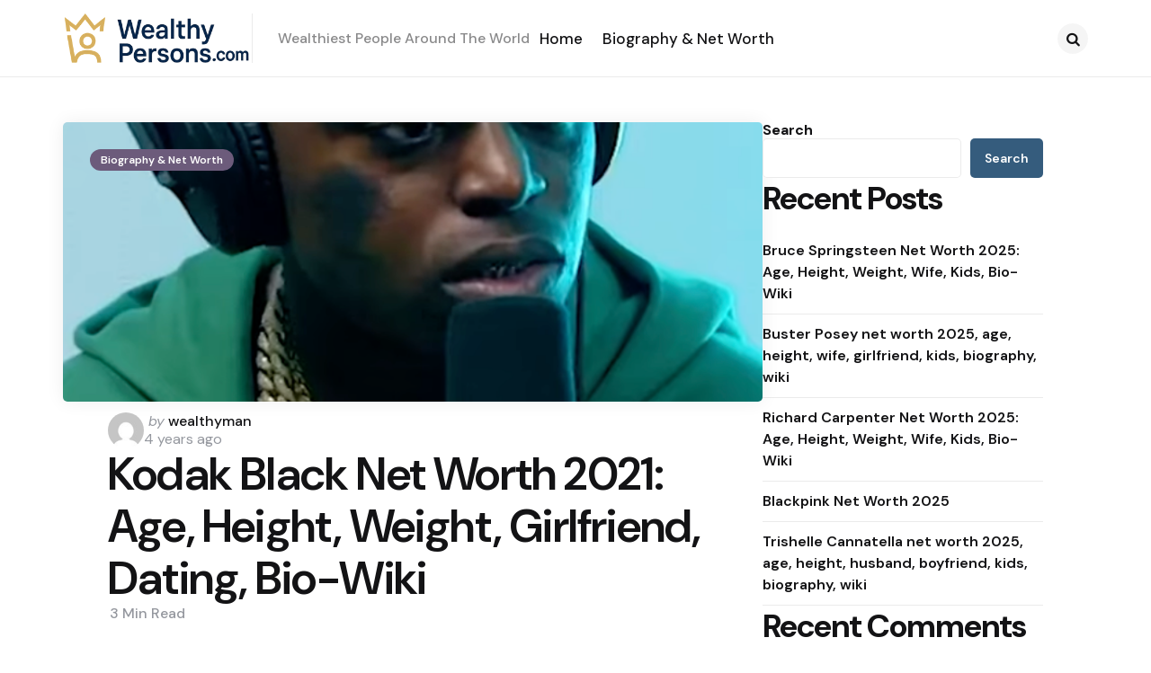

--- FILE ---
content_type: text/html; charset=UTF-8
request_url: https://www.wealthypersons.com/kodak-black-net-worth-2020-2021/
body_size: 15257
content:
<!DOCTYPE html>
<html lang="en-US" prefix="og: https://ogp.me/ns#">
<head>
<meta charset="UTF-8">
<meta name="viewport" content="width=device-width, initial-scale=1.0">
<link rel="profile" href="http://gmpg.org/xfn/11">


<!-- Search Engine Optimization by Rank Math - https://rankmath.com/ -->
<title>Kodak Black Net Worth 2021: Age, Height, Weight, Girlfriend, Dating, Bio-Wiki - Wealthy Persons</title>
<meta name="description" content="Kodak Black"/>
<meta name="robots" content="follow, index, max-snippet:-1, max-video-preview:-1, max-image-preview:large"/>
<link rel="canonical" href="https://www.wealthypersons.com/kodak-black-net-worth-2020-2021/" />
<meta property="og:locale" content="en_US" />
<meta property="og:type" content="article" />
<meta property="og:title" content="Kodak Black Net Worth 2021: Age, Height, Weight, Girlfriend, Dating, Bio-Wiki - Wealthy Persons" />
<meta property="og:description" content="Kodak Black" />
<meta property="og:url" content="https://www.wealthypersons.com/kodak-black-net-worth-2020-2021/" />
<meta property="og:site_name" content="Wealthy Persons" />
<meta property="article:section" content="Biography &amp; Net Worth" />
<meta property="og:updated_time" content="2025-08-28T17:37:13+00:00" />
<meta property="og:image" content="https://www.wealthypersons.com/wp-content/uploads/2021/11/Kodak_Black_2023.png" />
<meta property="og:image:secure_url" content="https://www.wealthypersons.com/wp-content/uploads/2021/11/Kodak_Black_2023.png" />
<meta property="og:image:width" content="724" />
<meta property="og:image:height" content="1048" />
<meta property="og:image:alt" content="Kodak Black Net Worth 2021: Age, Height, Weight, Girlfriend, Dating, Bio-Wiki | Wealthy Persons — via Wikimedia Commons" />
<meta property="og:image:type" content="image/png" />
<meta property="article:published_time" content="2021-11-29T00:16:14+00:00" />
<meta property="article:modified_time" content="2025-08-28T17:37:13+00:00" />
<meta name="twitter:card" content="summary_large_image" />
<meta name="twitter:title" content="Kodak Black Net Worth 2021: Age, Height, Weight, Girlfriend, Dating, Bio-Wiki - Wealthy Persons" />
<meta name="twitter:description" content="Kodak Black" />
<meta name="twitter:image" content="https://www.wealthypersons.com/wp-content/uploads/2021/11/Kodak_Black_2023.png" />
<meta name="twitter:label1" content="Written by" />
<meta name="twitter:data1" content="wealthyman" />
<meta name="twitter:label2" content="Time to read" />
<meta name="twitter:data2" content="4 minutes" />
<script type="application/ld+json" class="rank-math-schema">{"@context":"https://schema.org","@graph":[{"@type":["Person","Organization"],"@id":"https://www.wealthypersons.com/#person","name":"Wealthy Persons","logo":{"@type":"ImageObject","@id":"https://www.wealthypersons.com/#logo","url":"https://www.wealthypersons.com/wp-content/uploads/2025/08/mainlogo.png","contentUrl":"https://www.wealthypersons.com/wp-content/uploads/2025/08/mainlogo.png","caption":"Wealthy Persons","inLanguage":"en-US","width":"361","height":"95"},"image":{"@type":"ImageObject","@id":"https://www.wealthypersons.com/#logo","url":"https://www.wealthypersons.com/wp-content/uploads/2025/08/mainlogo.png","contentUrl":"https://www.wealthypersons.com/wp-content/uploads/2025/08/mainlogo.png","caption":"Wealthy Persons","inLanguage":"en-US","width":"361","height":"95"}},{"@type":"WebSite","@id":"https://www.wealthypersons.com/#website","url":"https://www.wealthypersons.com","name":"Wealthy Persons","publisher":{"@id":"https://www.wealthypersons.com/#person"},"inLanguage":"en-US"},{"@type":"ImageObject","@id":"https://www.wealthypersons.com/wp-content/uploads/2021/11/Kodak_Black_2023.png","url":"https://www.wealthypersons.com/wp-content/uploads/2021/11/Kodak_Black_2023.png","width":"724","height":"1048","caption":"Kodak Black Net Worth 2021: Age, Height, Weight, Girlfriend, Dating, Bio-Wiki | Wealthy Persons \u2014 via Wikimedia Commons","inLanguage":"en-US"},{"@type":"WebPage","@id":"https://www.wealthypersons.com/kodak-black-net-worth-2020-2021/#webpage","url":"https://www.wealthypersons.com/kodak-black-net-worth-2020-2021/","name":"Kodak Black Net Worth 2021: Age, Height, Weight, Girlfriend, Dating, Bio-Wiki - Wealthy Persons","datePublished":"2021-11-29T00:16:14+00:00","dateModified":"2025-08-28T17:37:13+00:00","isPartOf":{"@id":"https://www.wealthypersons.com/#website"},"primaryImageOfPage":{"@id":"https://www.wealthypersons.com/wp-content/uploads/2021/11/Kodak_Black_2023.png"},"inLanguage":"en-US"},{"@type":"Person","@id":"https://www.wealthypersons.com/author/wealthyman/","name":"wealthyman","url":"https://www.wealthypersons.com/author/wealthyman/","image":{"@type":"ImageObject","@id":"https://secure.gravatar.com/avatar/9d122ec07fa632093dc5c7cfbd6d144942f489ddef3e11d90b235c6052c73574?s=96&amp;d=mm&amp;r=g","url":"https://secure.gravatar.com/avatar/9d122ec07fa632093dc5c7cfbd6d144942f489ddef3e11d90b235c6052c73574?s=96&amp;d=mm&amp;r=g","caption":"wealthyman","inLanguage":"en-US"},"sameAs":["https://www.wealthypersons.com"]},{"@type":"BlogPosting","headline":"Kodak Black Net Worth 2021: Age, Height, Weight, Girlfriend, Dating, Bio-Wiki - Wealthy Persons","datePublished":"2021-11-29T00:16:14+00:00","dateModified":"2025-08-28T17:37:13+00:00","articleSection":"Biography &amp; Net Worth","author":{"@id":"https://www.wealthypersons.com/author/wealthyman/","name":"wealthyman"},"publisher":{"@id":"https://www.wealthypersons.com/#person"},"description":"Kodak Black","name":"Kodak Black Net Worth 2021: Age, Height, Weight, Girlfriend, Dating, Bio-Wiki - Wealthy Persons","@id":"https://www.wealthypersons.com/kodak-black-net-worth-2020-2021/#richSnippet","isPartOf":{"@id":"https://www.wealthypersons.com/kodak-black-net-worth-2020-2021/#webpage"},"image":{"@id":"https://www.wealthypersons.com/wp-content/uploads/2021/11/Kodak_Black_2023.png"},"inLanguage":"en-US","mainEntityOfPage":{"@id":"https://www.wealthypersons.com/kodak-black-net-worth-2020-2021/#webpage"}}]}</script>
<!-- /Rank Math WordPress SEO plugin -->

<link rel='dns-prefetch' href='//fonts.googleapis.com' />
<link rel="alternate" type="application/rss+xml" title="Wealthy Persons &raquo; Feed" href="https://www.wealthypersons.com/feed/" />
<link rel="alternate" type="application/rss+xml" title="Wealthy Persons &raquo; Comments Feed" href="https://www.wealthypersons.com/comments/feed/" />
<link rel="alternate" type="application/rss+xml" title="Wealthy Persons &raquo; Kodak Black Net Worth 2021: Age, Height, Weight, Girlfriend, Dating, Bio-Wiki Comments Feed" href="https://www.wealthypersons.com/kodak-black-net-worth-2020-2021/feed/" />
<link rel="alternate" title="oEmbed (JSON)" type="application/json+oembed" href="https://www.wealthypersons.com/wp-json/oembed/1.0/embed?url=https%3A%2F%2Fwww.wealthypersons.com%2Fkodak-black-net-worth-2020-2021%2F" />
<link rel="alternate" title="oEmbed (XML)" type="text/xml+oembed" href="https://www.wealthypersons.com/wp-json/oembed/1.0/embed?url=https%3A%2F%2Fwww.wealthypersons.com%2Fkodak-black-net-worth-2020-2021%2F&#038;format=xml" />
<style id='wp-img-auto-sizes-contain-inline-css' type='text/css'>
img:is([sizes=auto i],[sizes^="auto," i]){contain-intrinsic-size:3000px 1500px}
/*# sourceURL=wp-img-auto-sizes-contain-inline-css */
</style>

<style id='wp-emoji-styles-inline-css' type='text/css'>

	img.wp-smiley, img.emoji {
		display: inline !important;
		border: none !important;
		box-shadow: none !important;
		height: 1em !important;
		width: 1em !important;
		margin: 0 0.07em !important;
		vertical-align: -0.1em !important;
		background: none !important;
		padding: 0 !important;
	}
/*# sourceURL=wp-emoji-styles-inline-css */
</style>
<link rel='stylesheet' id='wp-block-library-css' href='https://www.wealthypersons.com/wp-includes/css/dist/block-library/style.min.css?ver=6.9' type='text/css' media='all' />
<style id='wp-block-archives-inline-css' type='text/css'>
.wp-block-archives{box-sizing:border-box}.wp-block-archives-dropdown label{display:block}
/*# sourceURL=https://www.wealthypersons.com/wp-includes/blocks/archives/style.min.css */
</style>
<style id='wp-block-categories-inline-css' type='text/css'>
.wp-block-categories{box-sizing:border-box}.wp-block-categories.alignleft{margin-right:2em}.wp-block-categories.alignright{margin-left:2em}.wp-block-categories.wp-block-categories-dropdown.aligncenter{text-align:center}.wp-block-categories .wp-block-categories__label{display:block;width:100%}
/*# sourceURL=https://www.wealthypersons.com/wp-includes/blocks/categories/style.min.css */
</style>
<style id='wp-block-heading-inline-css' type='text/css'>
h1:where(.wp-block-heading).has-background,h2:where(.wp-block-heading).has-background,h3:where(.wp-block-heading).has-background,h4:where(.wp-block-heading).has-background,h5:where(.wp-block-heading).has-background,h6:where(.wp-block-heading).has-background{padding:1.25em 2.375em}h1.has-text-align-left[style*=writing-mode]:where([style*=vertical-lr]),h1.has-text-align-right[style*=writing-mode]:where([style*=vertical-rl]),h2.has-text-align-left[style*=writing-mode]:where([style*=vertical-lr]),h2.has-text-align-right[style*=writing-mode]:where([style*=vertical-rl]),h3.has-text-align-left[style*=writing-mode]:where([style*=vertical-lr]),h3.has-text-align-right[style*=writing-mode]:where([style*=vertical-rl]),h4.has-text-align-left[style*=writing-mode]:where([style*=vertical-lr]),h4.has-text-align-right[style*=writing-mode]:where([style*=vertical-rl]),h5.has-text-align-left[style*=writing-mode]:where([style*=vertical-lr]),h5.has-text-align-right[style*=writing-mode]:where([style*=vertical-rl]),h6.has-text-align-left[style*=writing-mode]:where([style*=vertical-lr]),h6.has-text-align-right[style*=writing-mode]:where([style*=vertical-rl]){rotate:180deg}
/*# sourceURL=https://www.wealthypersons.com/wp-includes/blocks/heading/style.min.css */
</style>
<style id='wp-block-latest-comments-inline-css' type='text/css'>
ol.wp-block-latest-comments{box-sizing:border-box;margin-left:0}:where(.wp-block-latest-comments:not([style*=line-height] .wp-block-latest-comments__comment)){line-height:1.1}:where(.wp-block-latest-comments:not([style*=line-height] .wp-block-latest-comments__comment-excerpt p)){line-height:1.8}.has-dates :where(.wp-block-latest-comments:not([style*=line-height])),.has-excerpts :where(.wp-block-latest-comments:not([style*=line-height])){line-height:1.5}.wp-block-latest-comments .wp-block-latest-comments{padding-left:0}.wp-block-latest-comments__comment{list-style:none;margin-bottom:1em}.has-avatars .wp-block-latest-comments__comment{list-style:none;min-height:2.25em}.has-avatars .wp-block-latest-comments__comment .wp-block-latest-comments__comment-excerpt,.has-avatars .wp-block-latest-comments__comment .wp-block-latest-comments__comment-meta{margin-left:3.25em}.wp-block-latest-comments__comment-excerpt p{font-size:.875em;margin:.36em 0 1.4em}.wp-block-latest-comments__comment-date{display:block;font-size:.75em}.wp-block-latest-comments .avatar,.wp-block-latest-comments__comment-avatar{border-radius:1.5em;display:block;float:left;height:2.5em;margin-right:.75em;width:2.5em}.wp-block-latest-comments[class*=-font-size] a,.wp-block-latest-comments[style*=font-size] a{font-size:inherit}
/*# sourceURL=https://www.wealthypersons.com/wp-includes/blocks/latest-comments/style.min.css */
</style>
<style id='wp-block-latest-posts-inline-css' type='text/css'>
.wp-block-latest-posts{box-sizing:border-box}.wp-block-latest-posts.alignleft{margin-right:2em}.wp-block-latest-posts.alignright{margin-left:2em}.wp-block-latest-posts.wp-block-latest-posts__list{list-style:none}.wp-block-latest-posts.wp-block-latest-posts__list li{clear:both;overflow-wrap:break-word}.wp-block-latest-posts.is-grid{display:flex;flex-wrap:wrap}.wp-block-latest-posts.is-grid li{margin:0 1.25em 1.25em 0;width:100%}@media (min-width:600px){.wp-block-latest-posts.columns-2 li{width:calc(50% - .625em)}.wp-block-latest-posts.columns-2 li:nth-child(2n){margin-right:0}.wp-block-latest-posts.columns-3 li{width:calc(33.33333% - .83333em)}.wp-block-latest-posts.columns-3 li:nth-child(3n){margin-right:0}.wp-block-latest-posts.columns-4 li{width:calc(25% - .9375em)}.wp-block-latest-posts.columns-4 li:nth-child(4n){margin-right:0}.wp-block-latest-posts.columns-5 li{width:calc(20% - 1em)}.wp-block-latest-posts.columns-5 li:nth-child(5n){margin-right:0}.wp-block-latest-posts.columns-6 li{width:calc(16.66667% - 1.04167em)}.wp-block-latest-posts.columns-6 li:nth-child(6n){margin-right:0}}:root :where(.wp-block-latest-posts.is-grid){padding:0}:root :where(.wp-block-latest-posts.wp-block-latest-posts__list){padding-left:0}.wp-block-latest-posts__post-author,.wp-block-latest-posts__post-date{display:block;font-size:.8125em}.wp-block-latest-posts__post-excerpt,.wp-block-latest-posts__post-full-content{margin-bottom:1em;margin-top:.5em}.wp-block-latest-posts__featured-image a{display:inline-block}.wp-block-latest-posts__featured-image img{height:auto;max-width:100%;width:auto}.wp-block-latest-posts__featured-image.alignleft{float:left;margin-right:1em}.wp-block-latest-posts__featured-image.alignright{float:right;margin-left:1em}.wp-block-latest-posts__featured-image.aligncenter{margin-bottom:1em;text-align:center}
/*# sourceURL=https://www.wealthypersons.com/wp-includes/blocks/latest-posts/style.min.css */
</style>
<style id='wp-block-search-inline-css' type='text/css'>
.wp-block-search__button{margin-left:10px;word-break:normal}.wp-block-search__button.has-icon{line-height:0}.wp-block-search__button svg{height:1.25em;min-height:24px;min-width:24px;width:1.25em;fill:currentColor;vertical-align:text-bottom}:where(.wp-block-search__button){border:1px solid #ccc;padding:6px 10px}.wp-block-search__inside-wrapper{display:flex;flex:auto;flex-wrap:nowrap;max-width:100%}.wp-block-search__label{width:100%}.wp-block-search.wp-block-search__button-only .wp-block-search__button{box-sizing:border-box;display:flex;flex-shrink:0;justify-content:center;margin-left:0;max-width:100%}.wp-block-search.wp-block-search__button-only .wp-block-search__inside-wrapper{min-width:0!important;transition-property:width}.wp-block-search.wp-block-search__button-only .wp-block-search__input{flex-basis:100%;transition-duration:.3s}.wp-block-search.wp-block-search__button-only.wp-block-search__searchfield-hidden,.wp-block-search.wp-block-search__button-only.wp-block-search__searchfield-hidden .wp-block-search__inside-wrapper{overflow:hidden}.wp-block-search.wp-block-search__button-only.wp-block-search__searchfield-hidden .wp-block-search__input{border-left-width:0!important;border-right-width:0!important;flex-basis:0;flex-grow:0;margin:0;min-width:0!important;padding-left:0!important;padding-right:0!important;width:0!important}:where(.wp-block-search__input){appearance:none;border:1px solid #949494;flex-grow:1;font-family:inherit;font-size:inherit;font-style:inherit;font-weight:inherit;letter-spacing:inherit;line-height:inherit;margin-left:0;margin-right:0;min-width:3rem;padding:8px;text-decoration:unset!important;text-transform:inherit}:where(.wp-block-search__button-inside .wp-block-search__inside-wrapper){background-color:#fff;border:1px solid #949494;box-sizing:border-box;padding:4px}:where(.wp-block-search__button-inside .wp-block-search__inside-wrapper) .wp-block-search__input{border:none;border-radius:0;padding:0 4px}:where(.wp-block-search__button-inside .wp-block-search__inside-wrapper) .wp-block-search__input:focus{outline:none}:where(.wp-block-search__button-inside .wp-block-search__inside-wrapper) :where(.wp-block-search__button){padding:4px 8px}.wp-block-search.aligncenter .wp-block-search__inside-wrapper{margin:auto}.wp-block[data-align=right] .wp-block-search.wp-block-search__button-only .wp-block-search__inside-wrapper{float:right}
/*# sourceURL=https://www.wealthypersons.com/wp-includes/blocks/search/style.min.css */
</style>
<style id='wp-block-search-theme-inline-css' type='text/css'>
.wp-block-search .wp-block-search__label{font-weight:700}.wp-block-search__button{border:1px solid #ccc;padding:.375em .625em}
/*# sourceURL=https://www.wealthypersons.com/wp-includes/blocks/search/theme.min.css */
</style>
<style id='wp-block-group-inline-css' type='text/css'>
.wp-block-group{box-sizing:border-box}:where(.wp-block-group.wp-block-group-is-layout-constrained){position:relative}
/*# sourceURL=https://www.wealthypersons.com/wp-includes/blocks/group/style.min.css */
</style>
<style id='wp-block-group-theme-inline-css' type='text/css'>
:where(.wp-block-group.has-background){padding:1.25em 2.375em}
/*# sourceURL=https://www.wealthypersons.com/wp-includes/blocks/group/theme.min.css */
</style>
<style id='global-styles-inline-css' type='text/css'>
:root{--wp--preset--aspect-ratio--square: 1;--wp--preset--aspect-ratio--4-3: 4/3;--wp--preset--aspect-ratio--3-4: 3/4;--wp--preset--aspect-ratio--3-2: 3/2;--wp--preset--aspect-ratio--2-3: 2/3;--wp--preset--aspect-ratio--16-9: 16/9;--wp--preset--aspect-ratio--9-16: 9/16;--wp--preset--color--black: #000000;--wp--preset--color--cyan-bluish-gray: #abb8c3;--wp--preset--color--white: #ffffff;--wp--preset--color--pale-pink: #f78da7;--wp--preset--color--vivid-red: #cf2e2e;--wp--preset--color--luminous-vivid-orange: #ff6900;--wp--preset--color--luminous-vivid-amber: #fcb900;--wp--preset--color--light-green-cyan: #7bdcb5;--wp--preset--color--vivid-green-cyan: #00d084;--wp--preset--color--pale-cyan-blue: #8ed1fc;--wp--preset--color--vivid-cyan-blue: #0693e3;--wp--preset--color--vivid-purple: #9b51e0;--wp--preset--color--primary-theme-color: #6c5b7b;--wp--preset--color--secondary-theme-color: #1a87f4;--wp--preset--color--tertiary-theme-color: #f8b195;--wp--preset--color--quaternary-theme-color: #c06c84;--wp--preset--color--quinary-theme-color: #355c7d;--wp--preset--color--very-dark-grey: #131315;--wp--preset--color--dark-grey: #45464b;--wp--preset--color--medium-grey: #94979e;--wp--preset--color--light-grey: #cfd0d2;--wp--preset--color--very-light-grey: #f2f2f3;--wp--preset--color--light-dark-highlight: #f2f2f2;--wp--preset--gradient--vivid-cyan-blue-to-vivid-purple: linear-gradient(135deg,rgb(6,147,227) 0%,rgb(155,81,224) 100%);--wp--preset--gradient--light-green-cyan-to-vivid-green-cyan: linear-gradient(135deg,rgb(122,220,180) 0%,rgb(0,208,130) 100%);--wp--preset--gradient--luminous-vivid-amber-to-luminous-vivid-orange: linear-gradient(135deg,rgb(252,185,0) 0%,rgb(255,105,0) 100%);--wp--preset--gradient--luminous-vivid-orange-to-vivid-red: linear-gradient(135deg,rgb(255,105,0) 0%,rgb(207,46,46) 100%);--wp--preset--gradient--very-light-gray-to-cyan-bluish-gray: linear-gradient(135deg,rgb(238,238,238) 0%,rgb(169,184,195) 100%);--wp--preset--gradient--cool-to-warm-spectrum: linear-gradient(135deg,rgb(74,234,220) 0%,rgb(151,120,209) 20%,rgb(207,42,186) 40%,rgb(238,44,130) 60%,rgb(251,105,98) 80%,rgb(254,248,76) 100%);--wp--preset--gradient--blush-light-purple: linear-gradient(135deg,rgb(255,206,236) 0%,rgb(152,150,240) 100%);--wp--preset--gradient--blush-bordeaux: linear-gradient(135deg,rgb(254,205,165) 0%,rgb(254,45,45) 50%,rgb(107,0,62) 100%);--wp--preset--gradient--luminous-dusk: linear-gradient(135deg,rgb(255,203,112) 0%,rgb(199,81,192) 50%,rgb(65,88,208) 100%);--wp--preset--gradient--pale-ocean: linear-gradient(135deg,rgb(255,245,203) 0%,rgb(182,227,212) 50%,rgb(51,167,181) 100%);--wp--preset--gradient--electric-grass: linear-gradient(135deg,rgb(202,248,128) 0%,rgb(113,206,126) 100%);--wp--preset--gradient--midnight: linear-gradient(135deg,rgb(2,3,129) 0%,rgb(40,116,252) 100%);--wp--preset--gradient--primary-to-secondary: linear-gradient(135deg, #6c5b7b 0%, #1a87f4 100%);--wp--preset--gradient--secondary-to-tertiary: linear-gradient(135deg, #1a87f4 0%, rgb(248,177,149) 100%);--wp--preset--gradient--primary-to-tertiary: linear-gradient(135deg, #6c5b7b 0%, rgb(248,177,149) 100%);--wp--preset--font-size--small: 13px;--wp--preset--font-size--medium: 20px;--wp--preset--font-size--large: 36px;--wp--preset--font-size--x-large: 42px;--wp--preset--spacing--20: 0.44rem;--wp--preset--spacing--30: 0.67rem;--wp--preset--spacing--40: 1rem;--wp--preset--spacing--50: 1.5rem;--wp--preset--spacing--60: 2.25rem;--wp--preset--spacing--70: 3.38rem;--wp--preset--spacing--80: 5.06rem;--wp--preset--shadow--natural: 6px 6px 9px rgba(0, 0, 0, 0.2);--wp--preset--shadow--deep: 12px 12px 50px rgba(0, 0, 0, 0.4);--wp--preset--shadow--sharp: 6px 6px 0px rgba(0, 0, 0, 0.2);--wp--preset--shadow--outlined: 6px 6px 0px -3px rgb(255, 255, 255), 6px 6px rgb(0, 0, 0);--wp--preset--shadow--crisp: 6px 6px 0px rgb(0, 0, 0);}:where(.is-layout-flex){gap: 0.5em;}:where(.is-layout-grid){gap: 0.5em;}body .is-layout-flex{display: flex;}.is-layout-flex{flex-wrap: wrap;align-items: center;}.is-layout-flex > :is(*, div){margin: 0;}body .is-layout-grid{display: grid;}.is-layout-grid > :is(*, div){margin: 0;}:where(.wp-block-columns.is-layout-flex){gap: 2em;}:where(.wp-block-columns.is-layout-grid){gap: 2em;}:where(.wp-block-post-template.is-layout-flex){gap: 1.25em;}:where(.wp-block-post-template.is-layout-grid){gap: 1.25em;}.has-black-color{color: var(--wp--preset--color--black) !important;}.has-cyan-bluish-gray-color{color: var(--wp--preset--color--cyan-bluish-gray) !important;}.has-white-color{color: var(--wp--preset--color--white) !important;}.has-pale-pink-color{color: var(--wp--preset--color--pale-pink) !important;}.has-vivid-red-color{color: var(--wp--preset--color--vivid-red) !important;}.has-luminous-vivid-orange-color{color: var(--wp--preset--color--luminous-vivid-orange) !important;}.has-luminous-vivid-amber-color{color: var(--wp--preset--color--luminous-vivid-amber) !important;}.has-light-green-cyan-color{color: var(--wp--preset--color--light-green-cyan) !important;}.has-vivid-green-cyan-color{color: var(--wp--preset--color--vivid-green-cyan) !important;}.has-pale-cyan-blue-color{color: var(--wp--preset--color--pale-cyan-blue) !important;}.has-vivid-cyan-blue-color{color: var(--wp--preset--color--vivid-cyan-blue) !important;}.has-vivid-purple-color{color: var(--wp--preset--color--vivid-purple) !important;}.has-black-background-color{background-color: var(--wp--preset--color--black) !important;}.has-cyan-bluish-gray-background-color{background-color: var(--wp--preset--color--cyan-bluish-gray) !important;}.has-white-background-color{background-color: var(--wp--preset--color--white) !important;}.has-pale-pink-background-color{background-color: var(--wp--preset--color--pale-pink) !important;}.has-vivid-red-background-color{background-color: var(--wp--preset--color--vivid-red) !important;}.has-luminous-vivid-orange-background-color{background-color: var(--wp--preset--color--luminous-vivid-orange) !important;}.has-luminous-vivid-amber-background-color{background-color: var(--wp--preset--color--luminous-vivid-amber) !important;}.has-light-green-cyan-background-color{background-color: var(--wp--preset--color--light-green-cyan) !important;}.has-vivid-green-cyan-background-color{background-color: var(--wp--preset--color--vivid-green-cyan) !important;}.has-pale-cyan-blue-background-color{background-color: var(--wp--preset--color--pale-cyan-blue) !important;}.has-vivid-cyan-blue-background-color{background-color: var(--wp--preset--color--vivid-cyan-blue) !important;}.has-vivid-purple-background-color{background-color: var(--wp--preset--color--vivid-purple) !important;}.has-black-border-color{border-color: var(--wp--preset--color--black) !important;}.has-cyan-bluish-gray-border-color{border-color: var(--wp--preset--color--cyan-bluish-gray) !important;}.has-white-border-color{border-color: var(--wp--preset--color--white) !important;}.has-pale-pink-border-color{border-color: var(--wp--preset--color--pale-pink) !important;}.has-vivid-red-border-color{border-color: var(--wp--preset--color--vivid-red) !important;}.has-luminous-vivid-orange-border-color{border-color: var(--wp--preset--color--luminous-vivid-orange) !important;}.has-luminous-vivid-amber-border-color{border-color: var(--wp--preset--color--luminous-vivid-amber) !important;}.has-light-green-cyan-border-color{border-color: var(--wp--preset--color--light-green-cyan) !important;}.has-vivid-green-cyan-border-color{border-color: var(--wp--preset--color--vivid-green-cyan) !important;}.has-pale-cyan-blue-border-color{border-color: var(--wp--preset--color--pale-cyan-blue) !important;}.has-vivid-cyan-blue-border-color{border-color: var(--wp--preset--color--vivid-cyan-blue) !important;}.has-vivid-purple-border-color{border-color: var(--wp--preset--color--vivid-purple) !important;}.has-vivid-cyan-blue-to-vivid-purple-gradient-background{background: var(--wp--preset--gradient--vivid-cyan-blue-to-vivid-purple) !important;}.has-light-green-cyan-to-vivid-green-cyan-gradient-background{background: var(--wp--preset--gradient--light-green-cyan-to-vivid-green-cyan) !important;}.has-luminous-vivid-amber-to-luminous-vivid-orange-gradient-background{background: var(--wp--preset--gradient--luminous-vivid-amber-to-luminous-vivid-orange) !important;}.has-luminous-vivid-orange-to-vivid-red-gradient-background{background: var(--wp--preset--gradient--luminous-vivid-orange-to-vivid-red) !important;}.has-very-light-gray-to-cyan-bluish-gray-gradient-background{background: var(--wp--preset--gradient--very-light-gray-to-cyan-bluish-gray) !important;}.has-cool-to-warm-spectrum-gradient-background{background: var(--wp--preset--gradient--cool-to-warm-spectrum) !important;}.has-blush-light-purple-gradient-background{background: var(--wp--preset--gradient--blush-light-purple) !important;}.has-blush-bordeaux-gradient-background{background: var(--wp--preset--gradient--blush-bordeaux) !important;}.has-luminous-dusk-gradient-background{background: var(--wp--preset--gradient--luminous-dusk) !important;}.has-pale-ocean-gradient-background{background: var(--wp--preset--gradient--pale-ocean) !important;}.has-electric-grass-gradient-background{background: var(--wp--preset--gradient--electric-grass) !important;}.has-midnight-gradient-background{background: var(--wp--preset--gradient--midnight) !important;}.has-small-font-size{font-size: var(--wp--preset--font-size--small) !important;}.has-medium-font-size{font-size: var(--wp--preset--font-size--medium) !important;}.has-large-font-size{font-size: var(--wp--preset--font-size--large) !important;}.has-x-large-font-size{font-size: var(--wp--preset--font-size--x-large) !important;}
/*# sourceURL=global-styles-inline-css */
</style>

<style id='classic-theme-styles-inline-css' type='text/css'>
/*! This file is auto-generated */
.wp-block-button__link{color:#fff;background-color:#32373c;border-radius:9999px;box-shadow:none;text-decoration:none;padding:calc(.667em + 2px) calc(1.333em + 2px);font-size:1.125em}.wp-block-file__button{background:#32373c;color:#fff;text-decoration:none}
/*# sourceURL=/wp-includes/css/classic-themes.min.css */
</style>
<link rel='stylesheet' id='tfm-theme-boost-style-css' href='https://www.wealthypersons.com/wp-content/plugins/tfm-theme-boost/css/style.css?ver=1.0.0' type='text/css' media='all' />
<link rel='stylesheet' id='normalize-css' href='https://www.wealthypersons.com/wp-content/themes/applied/css/normalize.css?ver=1.0.0' type='text/css' media='all' />
<link rel='stylesheet' id='fontello-css' href='https://www.wealthypersons.com/wp-content/themes/applied/css/fontello/css/fontello.css' type='text/css' media='all' />
<link rel='stylesheet' id='tfm-google-font-dmsans-css' href='https://fonts.googleapis.com/css2?family=DM+Sans%3Aital%2Copsz%2Cwght%400%2C9..40%2C100..1000%3B1%2C9..40%2C100..1000&#038;display=swap&#038;ver=1.0.0' type='text/css' media='all' />
<link rel='stylesheet' id='tfm-core-style-css' href='https://www.wealthypersons.com/wp-content/themes/applied/style.css?ver=1.1.1' type='text/css' media='all' />
<link rel='stylesheet' id='tfm-gutenberg-style-css' href='https://www.wealthypersons.com/wp-content/themes/applied/css/gutenberg.css?ver=1.0.0' type='text/css' media='all' />
<script type="text/javascript" src="https://www.wealthypersons.com/wp-includes/js/jquery/jquery.min.js?ver=3.7.1" id="jquery-core-js"></script>
<script type="text/javascript" src="https://www.wealthypersons.com/wp-includes/js/jquery/jquery-migrate.min.js?ver=3.4.1" id="jquery-migrate-js"></script>
<link rel="https://api.w.org/" href="https://www.wealthypersons.com/wp-json/" /><link rel="alternate" title="JSON" type="application/json" href="https://www.wealthypersons.com/wp-json/wp/v2/posts/8837" /><link rel="EditURI" type="application/rsd+xml" title="RSD" href="https://www.wealthypersons.com/xmlrpc.php?rsd" />
<meta name="generator" content="WordPress 6.9" />
<link rel='shortlink' href='https://www.wealthypersons.com/?p=8837' />

<style type="text/css" id="applied-custom-css-vars">
:root {
--primary-theme-color:#6c5b7b;
--secondary-theme-color:#1a87f4;
--tertiary-theme-color:#f8b195;
--quaternary-theme-color:#c06c84;
--quinary-theme-color:#355c7d;
--body-font-color:#131315;
--link-color:#00677b;
--link-hover-color:#f67280;
--button-background:#355c7d;
--button-color:#ffffff;
--button-hover-background:#2f526f;
--button-hover-color:#ffffff;
--body-background:rgb(255,255,255);
--header-color:#131315;
--header-elements-background:#ffffff;
--header-elements-color:#44464b;
--header-border-color:rgba(19,19,21,0.08);
--footer-background:#F7F8FA;
--footer-color:#131315;
--footer-link-color:#131315;
--section-header-color:#131315;
--section-header-meta-color:#94979e;
--post-background:#ffffff;
--entry-title-color:#131315;
--entry-color:#131315;
--entry-meta-color:#94979e;
--entry-meta-link-color:#131315;
--continue-reading-button-color:#ffffff;
--continue-reading-button-background:#F3726c;
--continue-reading-button-hover-background:#1a1a1a;
--continue-reading-button-hover-color:#ffffff;
--post-format-icon-color:#ffffff;
--post-format-icon-background:#f3726c;
--post-format-audio-icon-background:#3295b4;
--post-format-video-icon-background:#a6d6c0;
--post-format-gallery-icon-background:#00677b;
--widget-color:#94979e; --widget-child-link-color:#94979e;
--widget-title-color:#131315;
--widget-link-color:#131315;
--cover-primary-color:#ffffff;
--category-meta-background:#6c5b7b;
--category-meta-color:#ffffff;
--tfm-cta-background:#355c7d;
--tfm-cta-color:#ffffff;
--tfm-cta-background-hover:#2f526f;
--tfm-cta-color-hover:#ffffff;
--tfm-menu-sash-background:#6c5b7b;
--tfm-menu-sash-color:#ffffff;
--logo-font-size:40px;
--large-mobile-logo-font-size:28px;
--mobile-logo-font-size:20px;
--custom-logo-width-mobile:100px;
--custom-logo-width-small-mobile:70px;
--sidebar-logo-font-size:40px;
--site-width:1400px; --site-max-width: 1400px;
--content-max-width:800px;
--no-sidebar-blog-list-max-width:920px;
--default-border-radius:5px;
--input-border-radius:5px;
--button-border-radius:30px;
--post-thumbnail-border-radius:5px;
}
</style>
<style type="text/css" id="applied-custom-slug-css">.entry-meta a.cat-link-1, [class*="cat-slug"] a.cat-link-1 { color:#ffffff !important;background:#6c5b7b !important; border: 0 !important;} .widget a.tag-link-1, .sub-categories a.cat-link-1 { color:#ffffff !important;background:#6c5b7b !important; border: 0 !important; }
.category-1 .archive-header .post-count {  color:#ffffff !important;background:#6c5b7b !important; border: 0 !important;;}
.widget_categories .cat-item-1 a, .widget .wp-block-categories .cat-item-1 a { color:#ffffff !important;background:#6c5b7b !important; border: 0 !important;;}
.primary-menu .tfm-categories ul a.cat-link-1 {  color:#ffffff !important;background:#6c5b7b !important; border: 0 !important;;}
.post-grid .hentry:not(.cover.has-post-media) .hentry-footer.cat-id-1 { color:#ffffff !important;background:#6c5b7b !important; border: 0 !important; }
.post-grid .hentry:not(.cover.has-post-media) .hentry-footer.cat-id-1 [class*="entry-meta"] { color:#ffffff !important; }
</style>
<style type="text/css" id="tfm-reviews-custom-css">
:root {--tfm-rating-chart-clr1:#CA252B;--tfm-rating-chart-clr2:#F5D136;--tfm-rating-chart-clr3:#2F993D;--tfm-rating-chart-clr4:#0293D4;--tfm-star-rating-color:#f8c265;}
body.tfm-dark-mode {--tfm-rating-chart-clr1:#CA252B;--tfm-rating-chart-clr2:#F5D136;--tfm-rating-chart-clr3:#2F993D;--tfm-rating-chart-clr4:#0293D4;--tfm-star-rating-color:#f8c265;}</style>
<link rel="icon" href="https://www.wealthypersons.com/wp-content/uploads/2025/08/icon.png" sizes="32x32" />
<link rel="icon" href="https://www.wealthypersons.com/wp-content/uploads/2025/08/icon.png" sizes="192x192" />
<link rel="apple-touch-icon" href="https://www.wealthypersons.com/wp-content/uploads/2025/08/icon.png" />
<meta name="msapplication-TileImage" content="https://www.wealthypersons.com/wp-content/uploads/2025/08/icon.png" />
</head>

<body class="wp-singular post-template-default single single-post postid-8837 single-format-standard wp-custom-logo wp-embed-responsive wp-theme-applied has-tfm-featured-posts has-tfm-related-posts has-sidebar sidebar-side has-sticky-nav has-sticky-nav-mobile header-logo-left-menu-right  post-style-default has-post-nav has-author-bio has-backtotop tfm-light-mode tfm-is-light dark-theme-tfm-is-dark has-tfm-author-social" data-color-mode="light">

	
	
	<!-- toggle sidebar overlay -->
	<div class="body-fade menu-overlay"></div>
	<div class="body-fade search-overlay"></div>

	
	<header id="site-header" class="site-header logo-left-menu-right sticky-nav sticky-mobile-nav has-toggle-menu has-toggle-search has-tagline has-primary-nav">

		
		<div class="mobile-header">
			<div class="header-section header-left">

			<div class="toggle toggle-menu mobile-toggle hidden"><span class="screen-reader-text">Menu</span></div>
			</div>

			<div class="site-logo faux-heading"><a href="https://www.wealthypersons.com" rel="home"><img src="https://www.wealthypersons.com/wp-content/uploads/2025/08/mainlogo.png" alt="Wealthy Persons" class="custom-logo" width="210" /></a></div>
			<div class="header-section header-right">

			
			
		    <div class="toggle toggle-color-mode mobile-toggle hidden"></div><div class="toggle toggle-search mobile-toggle"><span class="screen-reader-text">Search</span></div>
			</div>

		</div>

			
<div class="site-header-inner">
<div class="header-layout-wrapper">
<div class="header-section header-left header-branding">

<div class="toggle toggle-menu hidden"><span class="screen-reader-text">Menu</span></div>
<div class="site-logo faux-heading"><a href="https://www.wealthypersons.com" rel="home"><img src="https://www.wealthypersons.com/wp-content/uploads/2025/08/mainlogo.png" alt="Wealthy Persons" class="custom-logo" width="210" /></a><span class="screen-reader-text">Wealthy Persons</span></div>

		<div class="tagline"><span>Wealthiest People Around The World</span></div>

	

</div>


	    <ul id="primary-menu" class="primary-menu parent-items-2"><li id="menu-item-25813" class="menu-item menu-item-type-custom menu-item-object-custom menu-item-home menu-item-25813"><a href="https://www.wealthypersons.com"><span class="menu-label">Home</span></a></li>
<li id="menu-item-25814" class="menu-item menu-item-type-taxonomy menu-item-object-category current-post-ancestor current-menu-parent current-post-parent menu-item-25814"><a class="cat-link-1" href="https://www.wealthypersons.com/category/biography-net-worth/"><span class="menu-label">Biography &amp; Net Worth</span></a></li>
</ul>
	
	<div class="header-section header-right">

				 
	<div class="toggle toggle-color-mode hidden"></div><div class="toggle toggle-search"><span class="screen-reader-text">Search</span></div>
	
</div>
</div>
</div>

	</header>

	
	
<aside id="toggle-search-sidebar" class="sidebar site-search" aria-label="Search Sidebar">
	<div class="site-search-wrapper">
	<div class="site-search-header">
		<div class="close-menu"></div>
	</div>

		

<form role="search" method="get" class="search-form" action="https://www.wealthypersons.com/">
	<label for="search-form-69705bbbe83ae">
		<span class="screen-reader-text">Search for:</span>
	</label>
	<input type="search" id="search-form-69705bbbe83ae" class="search-field" placeholder="Search and press enter" value="" name="s" />
	<button type="submit" class="search-submit"><i class="icon-search"></i><span class="screen-reader-text">Search</span></button>
</form>

	</div>

			
	</aside>

	

<aside id="toggle-sidebar" class="mobile-navigation toggle-sidebar sidebar sidebar-2" aria-label="Blog Sidebar">

	<div class="toggle-sidebar-header">
				<div class="close-menu"></div>
	</div>

		<nav class="primary-nav-sidebar-wrapper mobile-only"><ul id="primary-nav-sidebar" class="primary-nav-sidebar parent-items-2"><li class="menu-item menu-item-type-custom menu-item-object-custom menu-item-home menu-item-25813"><a href="https://www.wealthypersons.com"><span class="menu-label">Home</span></a><span class="expand"></span></li>
<li class="menu-item menu-item-type-taxonomy menu-item-object-category current-post-ancestor current-menu-parent current-post-parent menu-item-25814"><a class="cat-link-1" href="https://www.wealthypersons.com/category/biography-net-worth/"><span class="menu-label">Biography &amp; Net Worth</span></a><span class="expand"></span></li>
</ul></nav><section id="block-5" class="widget widget_block"><div class="wp-block-group"><div class="wp-block-group__inner-container is-layout-flow wp-block-group-is-layout-flow"><h2 class="wp-block-heading">Archives</h2><ul class="wp-block-archives-list wp-block-archives">	<li><a href='https://www.wealthypersons.com/2025/11/'>November 2025</a></li>
	<li><a href='https://www.wealthypersons.com/2025/09/'>September 2025</a></li>
	<li><a href='https://www.wealthypersons.com/2025/05/'>May 2025</a></li>
	<li><a href='https://www.wealthypersons.com/2025/03/'>March 2025</a></li>
	<li><a href='https://www.wealthypersons.com/2024/12/'>December 2024</a></li>
	<li><a href='https://www.wealthypersons.com/2024/11/'>November 2024</a></li>
	<li><a href='https://www.wealthypersons.com/2024/09/'>September 2024</a></li>
	<li><a href='https://www.wealthypersons.com/2024/04/'>April 2024</a></li>
	<li><a href='https://www.wealthypersons.com/2024/03/'>March 2024</a></li>
	<li><a href='https://www.wealthypersons.com/2023/09/'>September 2023</a></li>
	<li><a href='https://www.wealthypersons.com/2021/12/'>December 2021</a></li>
	<li><a href='https://www.wealthypersons.com/2021/11/'>November 2021</a></li>
	<li><a href='https://www.wealthypersons.com/2021/10/'>October 2021</a></li>
	<li><a href='https://www.wealthypersons.com/2021/09/'>September 2021</a></li>
	<li><a href='https://www.wealthypersons.com/2021/08/'>August 2021</a></li>
	<li><a href='https://www.wealthypersons.com/2021/07/'>July 2021</a></li>
	<li><a href='https://www.wealthypersons.com/2021/06/'>June 2021</a></li>
	<li><a href='https://www.wealthypersons.com/2021/05/'>May 2021</a></li>
	<li><a href='https://www.wealthypersons.com/2021/04/'>April 2021</a></li>
	<li><a href='https://www.wealthypersons.com/2021/03/'>March 2021</a></li>
	<li><a href='https://www.wealthypersons.com/2021/02/'>February 2021</a></li>
	<li><a href='https://www.wealthypersons.com/2021/01/'>January 2021</a></li>
	<li><a href='https://www.wealthypersons.com/2020/12/'>December 2020</a></li>
	<li><a href='https://www.wealthypersons.com/2020/11/'>November 2020</a></li>
	<li><a href='https://www.wealthypersons.com/2020/10/'>October 2020</a></li>
	<li><a href='https://www.wealthypersons.com/2020/09/'>September 2020</a></li>
	<li><a href='https://www.wealthypersons.com/2020/08/'>August 2020</a></li>
	<li><a href='https://www.wealthypersons.com/2020/07/'>July 2020</a></li>
	<li><a href='https://www.wealthypersons.com/2020/06/'>June 2020</a></li>
	<li><a href='https://www.wealthypersons.com/2020/05/'>May 2020</a></li>
	<li><a href='https://www.wealthypersons.com/2020/04/'>April 2020</a></li>
	<li><a href='https://www.wealthypersons.com/2020/03/'>March 2020</a></li>
	<li><a href='https://www.wealthypersons.com/2020/01/'>January 2020</a></li>
	<li><a href='https://www.wealthypersons.com/2019/12/'>December 2019</a></li>
	<li><a href='https://www.wealthypersons.com/2019/05/'>May 2019</a></li>
</ul></div></div></section><section id="block-6" class="widget widget_block"><div class="wp-block-group"><div class="wp-block-group__inner-container is-layout-flow wp-block-group-is-layout-flow"><h2 class="wp-block-heading">Categories</h2><ul class="wp-block-categories-list wp-block-categories">	<li class="cat-item cat-item-1"><a href="https://www.wealthypersons.com/category/biography-net-worth/">Biography &amp; Net Worth</a>
</li>
</ul></div></div></section>		
	</aside>

	<div class="wrap">

		
		
		<div class="wrap-inner" data-post-cols="" data-sidebar="default">

		



		<main id="main" class="site-main">

		<div id="primary" class="content-area the-post">

			

<article id="post-8837" class="post-8837 post type-post status-publish format-standard has-post-thumbnail hentry category-biography-net-worth has-tfm-read-time article  dark-theme- has-avatar has-author has-date has-category-meta has-title has-post-media thumbnail-hero default has-tfm-share-icons icons-bottom">

	<div class="post-inner">

	
		<div class="thumbnail-wrapper" data-fullwidth="false">

			

			<div class="entry-meta category-meta"><ul class="post-meta categories"><li class="cat-slug-biography-net-worth cat-id-1 has-slug-color has-slug-background"><a href="https://www.wealthypersons.com/category/biography-net-worth/" class="cat-link-1">Biography &amp; Net Worth</a></li></ul></div>
			
			<figure class="post-thumbnail">

				
				<img width="724" height="1048" src="https://www.wealthypersons.com/wp-content/uploads/2021/11/Kodak_Black_2023.png" class="attachment-full size-full wp-post-image" alt="Kodak Black Net Worth 2021: Age, Height, Weight, Girlfriend, Dating, Bio-Wiki" loading="lazy" decoding="async" srcset="https://www.wealthypersons.com/wp-content/uploads/2021/11/Kodak_Black_2023.png 724w, https://www.wealthypersons.com/wp-content/uploads/2021/11/Kodak_Black_2023-207x300.png 207w, https://www.wealthypersons.com/wp-content/uploads/2021/11/Kodak_Black_2023-707x1024.png 707w" sizes="auto, (max-width: 724px) 100vw, 724px" />
								
			</figure>

			
		</div>
		
	
		<header class="entry-header single-entry-header">

	<div class="entry-meta author-meta multi-meta-items multi-line"><ul class="post-meta has-avatar has-mobile-avatar multi-line"><li class="entry-meta-avatar visible-mobile"><a href="https://www.wealthypersons.com/author/wealthyman/"><img alt='wealthyman' title='wealthyman' src='https://secure.gravatar.com/avatar/9d122ec07fa632093dc5c7cfbd6d144942f489ddef3e11d90b235c6052c73574?s=60&#038;d=mm&#038;r=g' class='avatar avatar-60 photo' height='60' width='60' loading='lazy' /></a></li><li class="entry-meta-author visible-mobile"><span class="screen-reader-text">Posted by</span><i dir="ltr">by</i> <a href="https://www.wealthypersons.com/author/wealthyman/">wealthyman</a></li><li class="entry-meta-date visible-mobile"><time datetime="2021-11-29">4 years ago</time></li></ul></div><h1 class="entry-title single-entry-title">Kodak Black Net Worth 2021: Age, Height, Weight, Girlfriend, Dating, Bio-Wiki</h1><div class="entry-meta after-title multi-meta-items"><ul class="post-meta"><li class="entry-meta-read-time visible-mobile"><span class="readtime">3 Min</span> <span class="read string">Read</span></li></ul></div>
			</header>

		
			<div class="single-content-wrapper">

				
				<div class="entry-content">

					<p><img decoding="async" src="https://www.wealthypersons.com/wp-content/uploads/2021/11/Kodak_Black_2023.png" loading="lazy"> Kodak Black</p>
<table>
<tr>
<th>Celebrated Name:</th>
<td>Kodak Black</td>
</tr>
<tr>
<th>Real Name/Full Name:</th>
<td>Bill K. Kapri</td>
</tr>
<tr>
<th>Gender:</th>
<td>Male</td>
</tr>
<tr>
<th>Age:</th>
<td>24 years old</td>
</tr>
<tr>
<th>Birth Date:</th>
<td>11 June 1997</td>
</tr>
<tr>
<th>Birth Place:</th>
<td>Pompano Beach, Florida, United States</td>
</tr>
<tr>
<th>Nationality:</th>
<td>American</td>
</tr>
<tr>
<th>Height:</th>
<td>1.70 m</td>
</tr>
<tr>
<th>Weight:</th>
<td>66 kg</td>
</tr>
<tr>
<th>Sexual Orientation:</th>
<td>Straight</td>
</tr>
<tr>
<th>Marital Status:</th>
<td>Single</td>
</tr>
<tr>
<th>Wife/Spouse (Name):</th>
<td>No</td>
</tr>
<tr>
<th>Children:</th>
<td>No</td>
</tr>
<tr>
<th>Dating/Girlfriend<br />
(Name):</th>
<td>N/A</td>
</tr>
<tr>
<th>Profession:</th>
<td>American rapper, singer and songwriter</td>
</tr>
<tr>
<th>Net Worth in 2021:</th>
<td>$1 million</td>
</tr>
<tr>
<th>Last Updated:</th>
<td>November 2021</td>
</tr>
</table>
<p>Kodak Black is a rap singer from the United States. He said that once he had two choices, to sell drugs or to go on rapping. Kodak Black has been arrested several times, and if he keeps on that, his career is at high risk.</p>
<p>Maybe you know about Kodak Black very well But do you know how old and tall is he, and what is his net worth in 2021? If you do not know, We have prepared this article about details of Kodak Black’s short biography-wiki, career, professional life, personal life, today’s net worth, age, height, weight, and more facts. Well, if you’re ready, let’s start.</p>
<h2>Early Life</h2>
<p>Dieuson Octave, “Kodak Black,” was born in Pompano Beach city in Florida, United States, on June 11, 1997. His parents were both from Haiti and immigrated to the United States. Kodak Black’s mother’s name is Marceline.</p>
<p>Kodak Black was mostly grown and raised by his mother in his hometown, living in public housing called Golden Acres. He attended the Blanche Ely High School, and before that, he got kicked out of school in his 5th grade for a fight. Kodak Black said once that his life was about two choices, drug selling or rapping. Kodak Black’s name development started with Black, then Lil Black, and then he created his first Instagram account and used Kodak Black as his name.</p>
<h2>Personal Life</h2>
<p>Recent rumors say that Kodak Black might be dating the rapper and social media personality Danielle Bregoli.</p>
<p>Kodak Black has been arrested several times. He was arrested for cannabis possession, for robbery, for false imprisonment of a child, weapon possession, sexual assaults, and others. Kodak Black recently was live on Instagram in a hotel room, in D.C, where he and other men were there, and a female was performing oral, later he said on Twitter that if he could change he would.</p>
<h2>Age, Height, and Weight</h2>
<p>Being born on 11 June 1997, Kodak Black is 24 years old as of today’s date 28th November 2021. His height is 1.70 m tall, and his weight is 66 kg.</p>
<h2>Career</h2>
<p>Kodak Black began his rapping career when he was at school, and he used to go to record music at a drug house in his hometown. He was ready to stuff to enhance his vocabulary. Kodak Black first professional rapping began with a band called Brutal Yungenz when his stage name was J-Black, and then he joined another band called The KoonsKolyons.</p>
<p>Kodak Black released his first mixtape in 2013 titled “Project Baby,” followed by two other mixtapes, including “Heart of the Projects” and “Institution.” In 2015, the popular rapper and actor Drake shared a video on one of his social media accounts profile, dancing on “Skrt” by Kodak Black and this contributed a lot to Kodak’s rose to fame. One year later, he released another mixtape with songs featuring Boosie Badazz, PnB Rock, and Gucci Mane titled “Lil B.I.G. Pac.” In the same year, he signed with Atlantic Records.</p>
<p>For his breakthrough career success and more of what contributed to his rose to fame, French Montana featured Kodak Black on a song titled “Lockjaw,” which got sold for more than 1 million copies and eventually ranked on top charts.</p>
<p>Kodak Black’s debut studio album “Painting Pictures” was released in 2017, and it successfully ranked on top charts, including peaking at two on the US Top R&amp;B/Hip-Hop Albums. Another mixtape was released in the same year titled “Project Baby 2”, and it debuted at one on the US Top R&amp;B/Hip-Hop Albums. Kodak Black’s most recently released work is an album with the hip-hop artist Plies titled “FEMA (Finesse Elevate Motivate Achieve).”</p>
<h2>Awards &amp; Achievements</h2>
<p>Kodak Black didn’t have any award winnings and was never nominated for an award before. However, the news says that he is nominated for the 2018 Grammy Award for Best Rap Song along with Cardi B, Klenord Raphael, Jordan Thorpe, and J. White.</p>
<h2>Net Worth &amp; Salary of Kodak Black in 2021</h2>
<p><img decoding="async" src="https://www.wealthypersons.com/wp-content/uploads/2021/11/Kodak_Black_2023.png" loading="lazy"> Kodak Black Net Worth</p>
<p>As of November 2021, The estimated net worth of the rapper Kodak Black is $1 million. He made his millions fortune from the albums, mixtapes, and singles he released, sold and performed, either solo or with other musicians. Kodak Black’s song with French Montana “Lockjaw” was sold for more than a million copies.</p>
<p>Kodak Black is a growing rapper, who has released one studio album and several mixtapes. He has just recently started rising to fame, and his upcoming years will be successful if he doesn’t get arrested again. Kodak Black has recently released a collaborative album with Plies.</p>

				</div><!-- .entry-content -->

			</div><!-- .single-content-wrapper -->

		



<footer class="hentry-footer cat-id-1 single-hentry-footer">

	<!-- share -->
<div class="tfm-share-wrapper bottom">
<div class="tfm-share">
	<ul class="tfm-social-icons icon-background theme ">
		<li class="share-text"><span>Share</span> <span class="share-this-text">this article</span></li>

				<li class="tfm-social-icon twitterx"><a class="tfm-social-link" rel="nofollow noopener" href="https://twitter.com/share?url=https://www.wealthypersons.com/kodak-black-net-worth-2020-2021/&amp;text=Kodak%20Black%20Net%20Worth%202021:%20Age,%20Height,%20Weight,%20Girlfriend,%20Dating,%20Bio-Wiki&amp;via=" target="_blank" aria-label="x"><span class="tfm-social-name">
			x</span></a></li>
		
				<li class="tfm-social-icon facebook"><a class="tfm-social-link" rel="nofollow noopener" href="https://www.facebook.com/sharer/sharer.php?u=https://www.wealthypersons.com/kodak-black-net-worth-2020-2021/" target="_blank" aria-label="facebook"><span class="tfm-social-name">facebook</span></a></li>
		
				<li class="tfm-social-icon pinterest"><a class="tfm-social-link" rel="nofollow noopener" href="https://pinterest.com/pin/create/button/?url=https://www.wealthypersons.com/kodak-black-net-worth-2020-2021/&amp;media=https://www.wealthypersons.com/wp-content/uploads/2021/11/Kodak_Black_2023.png&amp;description=Kodak+Black+Net+Worth+2021:+Age,+Height,+Weight,+Girlfriend,+Dating,+Bio-Wiki" target="_blank" aria-label="pinterest"><span class="tfm-social-name">pinterest</span></a></li>
		
				<li class="tfm-social-icon linkedin"><a class="tfm-social-link" rel="nofollow noopener" href="https://www.linkedin.com/shareArticle?mini=true&amp;url=https://www.wealthypersons.com/kodak-black-net-worth-2020-2021/&amp;title=Kodak+Black+Net+Worth+2021:+Age,+Height,+Weight,+Girlfriend,+Dating,+Bio-Wiki" target="_blank" aria-label="linkedin"><span class="tfm-social-name">linkedin</span></a></li>
		
				<li class="tfm-social-icon tumblr"><a class="tfm-social-link" rel="nofollow noopener" href="https://www.tumblr.com/share/link?url=https://www.wealthypersons.com/kodak-black-net-worth-2020-2021/" target="_blank" aria-label="tumblr"><span class="tfm-social-name">tumblr</span></a></li>
		
				<li class="tfm-social-icon reddit"><a class="tfm-social-link" rel="nofollow noopener" href="https://reddit.com/submit?url=https://www.wealthypersons.com/kodak-black-net-worth-2020-2021/" target="_blank" aria-label="reddit"><span class="tfm-social-name">reddit</span></a></li>
		
				<li class="tfm-social-icon pocket"><a class="tfm-social-link" rel="nofollow noopener" href="https://getpocket.com/save?url=https://www.wealthypersons.com/kodak-black-net-worth-2020-2021/&amp;title=Kodak%20Black%20Net%20Worth%202021:%20Age,%20Height,%20Weight,%20Girlfriend,%20Dating,%20Bio-Wiki" target="_blank" aria-label="pocket"><span class="tfm-social-name">pocket</span></a></li>
		
				<li class="tfm-social-icon vkontakte"><a class="tfm-social-link" rel="nofollow noopener" href="https://vk.com/share.php?url=https://www.wealthypersons.com/kodak-black-net-worth-2020-2021/&amp;title=Kodak%20Black%20Net%20Worth%202021:%20Age,%20Height,%20Weight,%20Girlfriend,%20Dating,%20Bio-Wiki" target="_blank" aria-label="vkontakte"><span class="tfm-social-name">vkontakte</span></a></li>
		
				<li class="tfm-social-icon odnoklassniki"><a class="tfm-social-link" rel="nofollow noopener" href="https://connect.ok.ru/dk?cmd=WidgetSharePreview&amp;st.cmd=WidgetSharePreview&amp;st.shareUrl=https://www.wealthypersons.com/kodak-black-net-worth-2020-2021/" target="_blank" aria-label="odnoklassniki"><span class="tfm-social-name">odnoklassniki</span></a></li>
		
		<!-- mobile only apps -->
				<li class="tfm-social-icon whatsapp mobile-only"><a class="tfm-social-link" rel="nofollow noopener" href="whatsapp://send?text=https://www.wealthypersons.com/kodak-black-net-worth-2020-2021/" data-action="share/whatsapp/share" target="_blank" aria-label="whatsapp"><span class="tfm-social-name">whatsapp</span></a></li>
		
				<li class="tfm-social-icon telegram"><a class="tfm-social-link" rel="nofollow noopener" href="https://t.me/share/url?url=https://www.wealthypersons.com/kodak-black-net-worth-2020-2021/&amp;text=Kodak%20Black%20Net%20Worth%202021:%20Age,%20Height,%20Weight,%20Girlfriend,%20Dating,%20Bio-Wiki" target="_blank" aria-label="telegram"><span class="tfm-social-name">telegram</span></a></li>
		
				<li class="tfm-social-icon gettr"><a class="tfm-social-link" rel="nofollow noopener" href="https://gettr.com/share?text=Kodak%20Black%20Net%20Worth%202021:%20Age,%20Height,%20Weight,%20Girlfriend,%20Dating,%20Bio-Wiki&amp;url=https://www.wealthypersons.com/kodak-black-net-worth-2020-2021/" target="_blank" aria-label="gettr"><span class="tfm-social-name">gettr</span></a></li>
		
				<li class="tfm-social-icon bluesky"><a class="tfm-social-link" rel="nofollow noopener" href="https://bsky.app/intent/compose?text=Kodak%20Black%20Net%20Worth%202021:%20Age,%20Height,%20Weight,%20Girlfriend,%20Dating,%20Bio-Wiki https://www.wealthypersons.com/kodak-black-net-worth-2020-2021/" target="_blank" aria-label="bluesky"><span class="tfm-social-name">bluesky</span></a></li>
				
	</ul>

	</div>
</div>
</footer>



	</div><!-- .post-inner -->

</article>

				<div class="after-content">

				


<div class="content-area post-navigation post-grid grid mobile-grid has-header has-next-post has-prev-post cols-2">
		<h2 class="screen-reader-text">Post navigation</h2>


	<article class="article post hentry previous-article has-category-meta  has-entry-title default">
		<div class="post-inner">
		

	  <div class="entry-wrapper">
  				  				  			<h3 class="entry-title"><a href="https://www.wealthypersons.com/alan-wong-net-worth-2020-2021/">Alan Wong Net Worth 2021: Age, Height, Weight, Girlfriend, Dating, Bio-Wiki</a></h3>
  		
  			
  				
  					<span class="prev-next prev entry-meta">

  				
  					Previous Post
  				
  					</span>

  				
  			
  				
  	</div>
  	</div>
  </article>



	<article class="article post hentry next-article has-category-meta  has-post-media has-post-thumbnail thumbnail-wide has-entry-title default">
		<div class="post-inner">
					<div class="thumbnail-wrapper">
		<figure class="post-thumbnail">

	  				<a href="https://www.wealthypersons.com/daniel-day-lewis-net-worth-2020-2021/">

	  				<img width="315" height="482" src="https://www.wealthypersons.com/wp-content/uploads/2021/11/Daniel_Day-Lewis2C_Jaguar2C_Mille_Miglia_2013_cropped.jpg" class="attachment-medium_large size-medium_large wp-post-image" alt="Daniel Day Lewis Net Worth 2021: Age, Height, Weight, Wife, Kids, Bio-Wiki | Wealthy Persons — via Wikimedia Commons" decoding="async" loading="lazy" srcset="https://www.wealthypersons.com/wp-content/uploads/2021/11/Daniel_Day-Lewis2C_Jaguar2C_Mille_Miglia_2013_cropped.jpg 315w, https://www.wealthypersons.com/wp-content/uploads/2021/11/Daniel_Day-Lewis2C_Jaguar2C_Mille_Miglia_2013_cropped-196x300.jpg 196w" sizes="auto, (max-width: 315px) 100vw, 315px" />
	  				</a>

	  	</figure>
	  	  				<span class="prev-next next">Next Post</span>
  		  </div>
	  		  <div class="entry-wrapper">
  				  					  			<h3 class="entry-title"><a href="https://www.wealthypersons.com/daniel-day-lewis-net-worth-2020-2021/">Daniel Day Lewis Net Worth 2021: Age, Height, Weight, Wife, Kids, Bio-Wiki</a></h3>
  		  			
  				
	  </div>
  	</div>
  	</article>


</div>


				</div>

			
		</div><!-- #primary -->
	</main><!-- #main -->
	
<aside id="aside-sidebar" class="aside-sidebar sidebar sidebar-1 hidden-mobile" aria-label="Sidebar" data-sidebar-width="default">
		<div class="aside-sticky-container">
			<section id="block-2" class="widget widget_block widget_search"><form role="search" method="get" action="https://www.wealthypersons.com/" class="wp-block-search__button-outside wp-block-search__text-button wp-block-search"    ><label class="wp-block-search__label" for="wp-block-search__input-1" >Search</label><div class="wp-block-search__inside-wrapper" ><input class="wp-block-search__input" id="wp-block-search__input-1" placeholder="" value="" type="search" name="s" required /><button aria-label="Search" class="wp-block-search__button wp-element-button" type="submit" >Search</button></div></form></section><section id="block-3" class="widget widget_block"><div class="wp-block-group"><div class="wp-block-group__inner-container is-layout-flow wp-block-group-is-layout-flow"><h2 class="wp-block-heading">Recent Posts</h2><ul class="wp-block-latest-posts__list wp-block-latest-posts"><li><a class="wp-block-latest-posts__post-title" href="https://www.wealthypersons.com/bruce-springsteen-net-worth-2020-2021/">Bruce Springsteen Net Worth 2025: Age, Height, Weight, Wife, Kids, Bio-Wiki</a></li>
<li><a class="wp-block-latest-posts__post-title" href="https://www.wealthypersons.com/buster-posey/">Buster Posey net worth 2025, age, height, wife, girlfriend, kids, biography, wiki</a></li>
<li><a class="wp-block-latest-posts__post-title" href="https://www.wealthypersons.com/richard-carpenter-net-worth-2020-2021/">Richard Carpenter Net Worth 2025: Age, Height, Weight, Wife, Kids, Bio-Wiki</a></li>
<li><a class="wp-block-latest-posts__post-title" href="https://www.wealthypersons.com/blackpink-net-worth-2020-2021/">Blackpink Net Worth 2025</a></li>
<li><a class="wp-block-latest-posts__post-title" href="https://www.wealthypersons.com/trishelle-cannatella/">Trishelle Cannatella net worth 2025, age, height, husband, boyfriend, kids, biography, wiki</a></li>
</ul></div></div></section><section id="block-4" class="widget widget_block"><div class="wp-block-group"><div class="wp-block-group__inner-container is-layout-flow wp-block-group-is-layout-flow"><h2 class="wp-block-heading">Recent Comments</h2><div class="no-comments wp-block-latest-comments">No comments to show.</div></div></div></section>		</div>
	
</aside>

</div><!-- wrap-inner -->
</div><!-- .wrap -->




	


    
    <div id="tfm-related-posts-wrap" class="tfm-post-block-wrap tfm-related-posts-wrap tfm_related_posts" data-fullwidth="false" data-columns="4" data-margins="true" data-poststyle="default" data-thumbnails="true">

    
	<div class="post-grid tfm-related-posts tfm-post-block grid cols-4  mobile-grid" data-posts="3" data-division="odd" data-poststyle="default" data-thumbnail="thumbnail-landscape" data-fullwidth="false" data-margins="true" data-rows="1" data-thumbnails="true">

 
    
    	

<article class="post article hentry has-author     has-date has-comment-count has-category-meta has-by default       has-post-media has-post-thumbnail thumbnail-landscape    faux-count-1">

    		<div class="post-inner">

    			
	    		
    			<div class="thumbnail-wrapper">

	    			
	    			<div class="entry-meta category-meta"><ul class="post-meta categories"><li class="cat-slug-biography-net-worth cat-id-1   has-slug-color has-slug-background"><a href="https://www.wealthypersons.com/category/biography-net-worth/" class="cat-link-1">Biography &amp; Net Worth</a></li></ul></div>
					<figure class="post-thumbnail has-mobile-thumbnail">

							<a href="https://www.wealthypersons.com/danielle-bregoli-net-worth-2020-2021/">
								<img width="304" height="429" src="https://www.wealthypersons.com/wp-content/uploads/2021/10/Bhad_Bhabie_passport.jpg" class="attachment-medium_large size-medium_large wp-post-image" alt="Danielle Bregoli Net Worth 2021: Age, Height, Weight, Boyfriend, Dating, Bio-Wiki" loading="lazy" decoding="async" srcset="https://www.wealthypersons.com/wp-content/uploads/2021/10/Bhad_Bhabie_passport.jpg 304w, https://www.wealthypersons.com/wp-content/uploads/2021/10/Bhad_Bhabie_passport-213x300.jpg 213w" sizes="auto, (max-width: 304px) 100vw, 304px" /><img width="213" height="300" src="https://www.wealthypersons.com/wp-content/uploads/2021/10/Bhad_Bhabie_passport-213x300.jpg" class="attachment-medium size-medium wp-post-image" alt="Danielle Bregoli Net Worth 2021: Age, Height, Weight, Boyfriend, Dating, Bio-Wiki" loading="lazy" decoding="async" srcset="https://www.wealthypersons.com/wp-content/uploads/2021/10/Bhad_Bhabie_passport-213x300.jpg 213w, https://www.wealthypersons.com/wp-content/uploads/2021/10/Bhad_Bhabie_passport.jpg 304w" sizes="auto, (max-width: 213px) 100vw, 213px" />							</a>

					</figure>

				</div>

				
			
				<div class="entry-wrapper">

					<div class="entry-meta author-meta"><ul class="post-meta"><li class="entry-meta-author"><span class="screen-reader-text">Posted by</span><i dir="ltr">by</i> <a href="https://www.wealthypersons.com/author/wealthyman/">wealthyman</a></li></ul></div>
	    		
					<h3 class="entry-title"><a href="https://www.wealthypersons.com/danielle-bregoli-net-worth-2020-2021/" rel="bookmark">Danielle Bregoli Net Worth 2021: Age, Height, Weight, Boyfriend, Dating, Bio-Wiki</a></h3>
				
			<div class="entry-meta after-title"><ul class="post-meta"><li class="entry-meta-date"><time datetime="2021-10-21">4 years ago</time></li></ul></div>
				
			
			<footer class="hentry-footer cat-id-1">

				<div class="entry-meta after-title"><ul class="post-meta"><li class="entry-meta-comment-count">0<span class="string"> Comments</span></li><li class="separator"></li></ul></div>
				
				
				
			</footer>

		
		
		
			</div>

			</div>

	    </article>
    	

<article class="post article hentry has-author     has-date has-comment-count has-category-meta has-by default           faux-count-2">

    		<div class="post-inner">

    			
	    		
			
				<div class="entry-wrapper">

					<div class="entry-meta author-meta"><ul class="post-meta"><li class="entry-meta-author"><span class="screen-reader-text">Posted by</span><i dir="ltr">by</i> <a href="https://www.wealthypersons.com/author/wealthyman/">wealthyman</a></li></ul></div>
	    		
					<h3 class="entry-title"><a href="https://www.wealthypersons.com/donna-brazile-net-worth-2020-2021/" rel="bookmark">Donna Brazile Net Worth 2021: Age, Height, Weight, Boyfriend, Dating, Kids, Bio-Wiki</a></h3>
				
			<div class="entry-meta after-title"><ul class="post-meta"><li class="entry-meta-date"><time datetime="2021-12-06">4 years ago</time></li></ul></div>
				
			
			<footer class="hentry-footer cat-id-1">

				<div class="entry-meta after-title"><ul class="post-meta"><li class="entry-meta-comment-count">0<span class="string"> Comments</span></li><li class="separator"></li></ul></div>
				
				
				
			</footer>

		
		
		
			</div>

			</div>

	    </article>
    	

<article class="post article hentry has-author     has-date has-comment-count has-category-meta has-by default       has-post-media has-post-thumbnail thumbnail-landscape    faux-count-3">

    		<div class="post-inner">

    			
	    		
    			<div class="thumbnail-wrapper">

	    			
	    			<div class="entry-meta category-meta"><ul class="post-meta categories"><li class="cat-slug-biography-net-worth cat-id-1   has-slug-color has-slug-background"><a href="https://www.wealthypersons.com/category/biography-net-worth/" class="cat-link-1">Biography &amp; Net Worth</a></li></ul></div>
					<figure class="post-thumbnail has-mobile-thumbnail">

							<a href="https://www.wealthypersons.com/replytocom2290/">
								<img width="768" height="376" src="https://www.wealthypersons.com/wp-content/uploads/2021/09/Graham-Stephan-1717534-768x376.jpg" class="attachment-medium_large size-medium_large wp-post-image" alt="Graham Stephan Net Worth 2021: Age, Height, Weight, Girlfriend, Dating, Bio-Wiki" loading="lazy" decoding="async" srcset="https://www.wealthypersons.com/wp-content/uploads/2021/09/Graham-Stephan-1717534-768x376.jpg 768w, https://www.wealthypersons.com/wp-content/uploads/2021/09/Graham-Stephan-1717534-300x147.jpg 300w, https://www.wealthypersons.com/wp-content/uploads/2021/09/Graham-Stephan-1717534-1024x501.jpg 1024w, https://www.wealthypersons.com/wp-content/uploads/2021/09/Graham-Stephan-1717534.jpg 1276w" sizes="auto, (max-width: 768px) 100vw, 768px" /><img width="300" height="147" src="https://www.wealthypersons.com/wp-content/uploads/2021/09/Graham-Stephan-1717534-300x147.jpg" class="attachment-medium size-medium wp-post-image" alt="Graham Stephan Net Worth 2021: Age, Height, Weight, Girlfriend, Dating, Bio-Wiki" loading="lazy" decoding="async" srcset="https://www.wealthypersons.com/wp-content/uploads/2021/09/Graham-Stephan-1717534-300x147.jpg 300w, https://www.wealthypersons.com/wp-content/uploads/2021/09/Graham-Stephan-1717534-1024x501.jpg 1024w, https://www.wealthypersons.com/wp-content/uploads/2021/09/Graham-Stephan-1717534-768x376.jpg 768w, https://www.wealthypersons.com/wp-content/uploads/2021/09/Graham-Stephan-1717534.jpg 1276w" sizes="auto, (max-width: 300px) 100vw, 300px" />							</a>

					</figure>

				</div>

				
			
				<div class="entry-wrapper">

					<div class="entry-meta author-meta"><ul class="post-meta"><li class="entry-meta-author"><span class="screen-reader-text">Posted by</span><i dir="ltr">by</i> <a href="https://www.wealthypersons.com/author/wealthyman/">wealthyman</a></li></ul></div>
	    		
					<h3 class="entry-title"><a href="https://www.wealthypersons.com/replytocom2290/" rel="bookmark">Graham Stephan Net Worth 2021: Age, Height, Weight, Girlfriend, Dating, Bio-Wiki</a></h3>
				
			<div class="entry-meta after-title"><ul class="post-meta"><li class="entry-meta-date"><time datetime="2021-09-27">4 years ago</time></li></ul></div>
				
			
			<footer class="hentry-footer cat-id-1">

				<div class="entry-meta after-title"><ul class="post-meta"><li class="entry-meta-comment-count">0<span class="string"> Comments</span></li><li class="separator"></li></ul></div>
				
				
				
			</footer>

		
		
		
			</div>

			</div>

	    </article>
	</div><!-- .post-grid -->

	</div><!-- wrap -->

	



		<footer id="colophon" class="site-footer has-footer-text has-background tfm-is-light dark-theme-tfm-is-dark">

			<div class="site-footer-inner">

				
			
			
			<div class="footer-bottom">

					<div class="footer-copyright">
												Wealthiest People Around The World											</div>

				
			</div>

			
		</div><!-- .footer-inner -->
		</footer>
					<a href="" class="goto-top backtotop"><span>back to top</span></a>
				
				
<script type="speculationrules">
{"prefetch":[{"source":"document","where":{"and":[{"href_matches":"/*"},{"not":{"href_matches":["/wp-*.php","/wp-admin/*","/wp-content/uploads/*","/wp-content/*","/wp-content/plugins/*","/wp-content/themes/applied/*","/*\\?(.+)"]}},{"not":{"selector_matches":"a[rel~=\"nofollow\"]"}},{"not":{"selector_matches":".no-prefetch, .no-prefetch a"}}]},"eagerness":"conservative"}]}
</script>
<script type="text/javascript" src="https://www.wealthypersons.com/wp-content/themes/applied/js/main.js?ver=1.0.0" id="tfm-main-js"></script>
<script id="wp-emoji-settings" type="application/json">
{"baseUrl":"https://s.w.org/images/core/emoji/17.0.2/72x72/","ext":".png","svgUrl":"https://s.w.org/images/core/emoji/17.0.2/svg/","svgExt":".svg","source":{"concatemoji":"https://www.wealthypersons.com/wp-includes/js/wp-emoji-release.min.js?ver=6.9"}}
</script>
<script type="module">
/* <![CDATA[ */
/*! This file is auto-generated */
const a=JSON.parse(document.getElementById("wp-emoji-settings").textContent),o=(window._wpemojiSettings=a,"wpEmojiSettingsSupports"),s=["flag","emoji"];function i(e){try{var t={supportTests:e,timestamp:(new Date).valueOf()};sessionStorage.setItem(o,JSON.stringify(t))}catch(e){}}function c(e,t,n){e.clearRect(0,0,e.canvas.width,e.canvas.height),e.fillText(t,0,0);t=new Uint32Array(e.getImageData(0,0,e.canvas.width,e.canvas.height).data);e.clearRect(0,0,e.canvas.width,e.canvas.height),e.fillText(n,0,0);const a=new Uint32Array(e.getImageData(0,0,e.canvas.width,e.canvas.height).data);return t.every((e,t)=>e===a[t])}function p(e,t){e.clearRect(0,0,e.canvas.width,e.canvas.height),e.fillText(t,0,0);var n=e.getImageData(16,16,1,1);for(let e=0;e<n.data.length;e++)if(0!==n.data[e])return!1;return!0}function u(e,t,n,a){switch(t){case"flag":return n(e,"\ud83c\udff3\ufe0f\u200d\u26a7\ufe0f","\ud83c\udff3\ufe0f\u200b\u26a7\ufe0f")?!1:!n(e,"\ud83c\udde8\ud83c\uddf6","\ud83c\udde8\u200b\ud83c\uddf6")&&!n(e,"\ud83c\udff4\udb40\udc67\udb40\udc62\udb40\udc65\udb40\udc6e\udb40\udc67\udb40\udc7f","\ud83c\udff4\u200b\udb40\udc67\u200b\udb40\udc62\u200b\udb40\udc65\u200b\udb40\udc6e\u200b\udb40\udc67\u200b\udb40\udc7f");case"emoji":return!a(e,"\ud83e\u1fac8")}return!1}function f(e,t,n,a){let r;const o=(r="undefined"!=typeof WorkerGlobalScope&&self instanceof WorkerGlobalScope?new OffscreenCanvas(300,150):document.createElement("canvas")).getContext("2d",{willReadFrequently:!0}),s=(o.textBaseline="top",o.font="600 32px Arial",{});return e.forEach(e=>{s[e]=t(o,e,n,a)}),s}function r(e){var t=document.createElement("script");t.src=e,t.defer=!0,document.head.appendChild(t)}a.supports={everything:!0,everythingExceptFlag:!0},new Promise(t=>{let n=function(){try{var e=JSON.parse(sessionStorage.getItem(o));if("object"==typeof e&&"number"==typeof e.timestamp&&(new Date).valueOf()<e.timestamp+604800&&"object"==typeof e.supportTests)return e.supportTests}catch(e){}return null}();if(!n){if("undefined"!=typeof Worker&&"undefined"!=typeof OffscreenCanvas&&"undefined"!=typeof URL&&URL.createObjectURL&&"undefined"!=typeof Blob)try{var e="postMessage("+f.toString()+"("+[JSON.stringify(s),u.toString(),c.toString(),p.toString()].join(",")+"));",a=new Blob([e],{type:"text/javascript"});const r=new Worker(URL.createObjectURL(a),{name:"wpTestEmojiSupports"});return void(r.onmessage=e=>{i(n=e.data),r.terminate(),t(n)})}catch(e){}i(n=f(s,u,c,p))}t(n)}).then(e=>{for(const n in e)a.supports[n]=e[n],a.supports.everything=a.supports.everything&&a.supports[n],"flag"!==n&&(a.supports.everythingExceptFlag=a.supports.everythingExceptFlag&&a.supports[n]);var t;a.supports.everythingExceptFlag=a.supports.everythingExceptFlag&&!a.supports.flag,a.supports.everything||((t=a.source||{}).concatemoji?r(t.concatemoji):t.wpemoji&&t.twemoji&&(r(t.twemoji),r(t.wpemoji)))});
//# sourceURL=https://www.wealthypersons.com/wp-includes/js/wp-emoji-loader.min.js
/* ]]> */
</script>

</body>
</html>


<!-- Page cached by LiteSpeed Cache 7.7 on 2026-01-21 04:53:16 -->